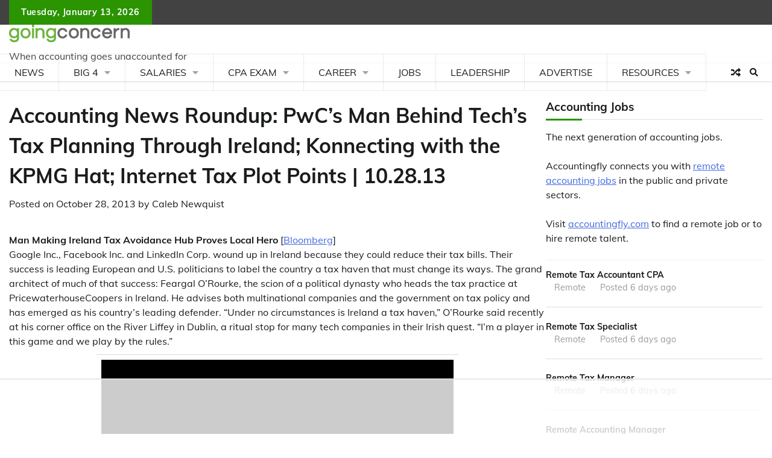

--- FILE ---
content_type: text/html
request_url: https://api.intentiq.com/profiles_engine/ProfilesEngineServlet?at=39&mi=10&dpi=936734067&pt=17&dpn=1&iiqidtype=2&iiqpcid=4dc6e798-a339-4108-a608-3d2ac9722081&iiqpciddate=1768363401807&pcid=fc418e08-c9fd-4ca6-b82a-ed309d7a7905&idtype=3&gdpr=0&japs=false&jaesc=0&jafc=0&jaensc=0&jsver=0.33&testGroup=A&source=pbjs&ABTestingConfigurationSource=group&abtg=A&vrref=https%3A%2F%2Fwww.goingconcern.com
body_size: 54
content:
{"abPercentage":97,"adt":1,"ct":2,"isOptedOut":false,"data":{"eids":[]},"dbsaved":"false","ls":true,"cttl":86400000,"abTestUuid":"g_a324752d-e660-4714-8687-28ec8ad9ef74","tc":9,"sid":1095068759}

--- FILE ---
content_type: text/html; charset=utf-8
request_url: https://www.google.com/recaptcha/api2/aframe
body_size: 266
content:
<!DOCTYPE HTML><html><head><meta http-equiv="content-type" content="text/html; charset=UTF-8"></head><body><script nonce="4zeNnaYLOYkdek4A1ApIsw">/** Anti-fraud and anti-abuse applications only. See google.com/recaptcha */ try{var clients={'sodar':'https://pagead2.googlesyndication.com/pagead/sodar?'};window.addEventListener("message",function(a){try{if(a.source===window.parent){var b=JSON.parse(a.data);var c=clients[b['id']];if(c){var d=document.createElement('img');d.src=c+b['params']+'&rc='+(localStorage.getItem("rc::a")?sessionStorage.getItem("rc::b"):"");window.document.body.appendChild(d);sessionStorage.setItem("rc::e",parseInt(sessionStorage.getItem("rc::e")||0)+1);localStorage.setItem("rc::h",'1768363410799');}}}catch(b){}});window.parent.postMessage("_grecaptcha_ready", "*");}catch(b){}</script></body></html>

--- FILE ---
content_type: text/plain
request_url: https://rtb.openx.net/openrtbb/prebidjs
body_size: -226
content:
{"id":"08d4fcbf-387a-4829-a8c4-eb420a2ad804","nbr":0}

--- FILE ---
content_type: text/plain
request_url: https://rtb.openx.net/openrtbb/prebidjs
body_size: -84
content:
{"id":"af16b3d8-c751-4ee9-bb3c-28e2c38808ec","nbr":0}

--- FILE ---
content_type: text/plain
request_url: https://rtb.openx.net/openrtbb/prebidjs
body_size: -226
content:
{"id":"b73ec4fa-6f91-4357-9e82-50763fa8bd2d","nbr":0}

--- FILE ---
content_type: text/plain; charset=utf-8
request_url: https://ads.adthrive.com/http-api/cv2
body_size: 5438
content:
{"om":["0b0m8l4f","0p7rptpw","0sm4lr19","1","101973_6193879","1029_23hg9z77","1029_36uiem7r","1029_40505ujp","1029_49d77ivq","1029_67lvjel9","1029_6dac9fpf","1029_9d44cwg8","1029_9ja0908s","1029_9m0ajsmk","1029_gh9a1zdg","1029_h7w0s8xv","1029_hci1cgdf","1029_ib7yj9pz","1029_ik4xbdmy","1029_jkh1klfj","1029_ni44tv5u","1029_pgw8zzf7","1029_r2owmx39","1029_szkvoo3x","10755070","10797905","11142692","11633433","1185:1610326728","11896988","11999803","12010080","12010084","12010088","12142259","12219563","12219634","124843_8","124844_19","124848_7","124853_7","12491645","12623898","1374w81n","13mvd7kb","14xoyqyz","1606221","1610326728","16x7UEIxQu8","1832l91i","1891/84814","18aeykws","19ijfw1a","1cmuj15l","1d064036-fd7d-4e27-9fab-ec6025e5680e","1dwefsfs","1ftzvfyu","1h2987yhpl7","1h7yhpl7","1ko1lvdk","1kpjxj5u","1mf0yqqc","1njzsguy","1r7rfn75","1zuc5d3f","202430_200_EAAYACog7t9UKc5iyzOXBU.xMcbVRrAuHeIU5IyS9qdlP9IeJGUyBMfW1N0_","202d4qe7","206_262592","206_262594","206_549410","2132:41934921","2132:44283562","2132:45615133","2179:582504820050462835","222tsaq1","2249:650628516","2249:660709405","2249:672917669","2307:0b0m8l4f","2307:12gfb8kp","2307:1cmuj15l","2307:2xe5185b","2307:3zp8ouf1","2307:45astvre","2307:4jvxy62x","2307:6wbm92qr","2307:787u95p9","2307:7n2xsrte","2307:7uqs49qv","2307:8orkh93v","2307:9and2g02","2307:9kq2d07u","2307:9krcxphu","2307:9nv2s25i","2307:a7w365s6","2307:bj4kmsd6","2307:cbg18jr6","2307:cuudl2xr","2307:ddr52z0n","2307:dt8ncuzh","2307:duxvs448","2307:fqeh4hao","2307:g749lgab","2307:hxxvnqg0","2307:iqte5j1a","2307:j4cahm25","2307:jaz5omfl","2307:jwavavoo","2307:l7bvynpy","2307:ldw6o4cm","2307:mfsmf6ch","2307:nv5uhf1y","2307:nzqrrcyz","2307:t73gfjqn","2307:thto5dki","2307:u30fsj32","2307:u7p1kjgp","2307:v958nz4c","2307:wdx8u5k9","2307:xc88kxs9","2307:xhe0n66e","2307:ykdctaje","2307:ykt9wh3r","2307:yuodkjpp","2307:zyycin2s","23786257","23df82ee-7167-4ab5-96b2-203e5e235db4","2409_15064_70_85807320","2409_15064_70_85807343","2409_15064_70_85807351","2409_25495_176_CR52092919","2409_25495_176_CR52092921","2409_25495_176_CR52092956","2409_25495_176_CR52092957","2409_25495_176_CR52092959","2409_25495_176_CR52150651","2409_25495_176_CR52153848","2409_25495_176_CR52153849","2409_25495_176_CR52175340","2409_25495_176_CR52178315","2409_25495_176_CR52178316","2409_25495_176_CR52186411","2409_25495_176_CR52188001","24765472","24765533","25048614","25_53v6aquw","25_87z6cimm","25_cfnass1q","25_oz31jrd0","25_pz8lwofu","25_utberk8n","25_yi6qlg3p","25_ztlksnbe","262592","262594","2676:85807320","2715_9888_262592","2715_9888_262594","2715_9888_549410","2760:176_CR52092921","2760:176_CR52092956","2760:176_CR52092959","2760:176_CR52153849","2760:176_CR52175340","2760:176_CR52186411","27s3hbtl","29414696","29414711","29_695879872","29_695879898","2gglwanz","2hs3v22h","2xe5185b","2y5a5qhb","2yor97dj","306_24632123","306_24765483","308_125204_11","32j56hnc","33419362","33608958","33627671","34141804","34182009","34534170","3490:CR52092918","3490:CR52092919","3490:CR52092920","3490:CR52092921","3490:CR52092922","3490:CR52092923","3490:CR52092959","3490:CR52153848","3490:CR52153849","3490:CR52175339","3490:CR52175340","3490:CR52178314","3490:CR52178315","3490:CR52178316","3490:CR52186411","352434_354_2695fbbd57d279l","35e0p0kr","3658_142885_T26175646","3658_15078_cuudl2xr","3658_15638_xhe0n66e","3658_15638_yuodkjpp","3658_15936_7n2xsrte","3658_175625_be4hm1i2","3658_18008_76odrdws","3658_18008_duxvs448","3658_24589_o3v1i5bp","3658_67113_77gj3an4","3658_94654_T26173058","3658_94654_T26173085","3658_94654_T26173366","3658_94654_T26173686","3658_94654_T26173820","3658_94654_T26173847","3658_94654_T26175464","3658_94654_T26175881","3702_139777_24765456","3702_139777_24765458","3702_139777_24765466","3702_139777_24765477","3702_139777_24765481","3702_139777_24765483","3702_139777_24765484","3702_139777_24765488","3702_139777_24765489","3702_139777_24765494","3702_139777_24765497","3702_139777_24765529","3702_139777_24765531","3702_139777_24765534","3702_139777_24765537","3702_139777_24765540","3702_139777_24765544","3702_139777_24765546","3702_139777_24765550","381513943572","3LMBEkP-wis","3v2n6fcp","4083IP31KS13julievos","4083IP31KS13julievos_b2d81","40853565","409_192565","409_216384","409_216386","409_216406","409_220336","409_220349","409_223599","409_225978","409_225982","409_225990","409_225992","409_226314","409_226324","409_226332","409_226336","409_226356","409_227223","409_227224","409_227228","409_227235","409_228054","409_228055","409_228059","409_228065","409_228067","409_228069","409_228077","409_228081","409_228087","409_228101","409_228363","409_230717","409_230738","42231859","42604842","44129096","458901553568","485027845327","48629971","4aqwokyz","4df38c8b-9e76-476b-8af0-8c183fadcb1f","4fk9nxse","4v2sndv9","4wq9nkmw","513182805","52144948","521_425_203542","521_425_203645","521_425_203647","521_425_203675","521_425_203683","521_425_203730","521_425_203874","521_425_203878","521_425_203879","521_425_203884","521_425_203895","521_425_203901","521_425_203905","521_425_203909","521_425_203917","521_425_203930","521_425_203938","521_425_203973","521_425_203977","53v6aquw","54779847","549410","55101612","5510:1cmuj15l","5510:99973ms3","5510:cymho2zs","5510:uwj1uq9z","5510:xhdxmf7s","55116643","5563_66529_OADD2.10239397485002_1FLORUX8AK1U6Y8NF","5563_66529_OADD2.7353135343210_1Q4LXSN5SX8NZNBFZM","55726028","55726194","557_409_189400","557_409_216596","557_409_220139","557_409_220149","557_409_220336","557_409_220343","557_409_220344","557_409_220353","557_409_223589","557_409_223599","557_409_228087","557_409_228105","557_409_228349","557_409_228354","557_409_228359","557_409_228363","557_409_230714","558_93_1q26ddsf","558_93_23hg9z77","558_93_36uiem7r","558_93_49d77ivq","558_93_4aqwokyz","558_93_9ja0908s","558_93_gh9a1zdg","558_93_ib7yj9pz","558_93_ik4xbdmy","558_93_jkh1klfj","558_93_mcg2cwfw","558_93_ni44tv5u","558_93_oz31jrd0","5626560653","56341213","56632486","5726594343","59664236","59664270","59664278","59873208","59873222","59873223","59873230","5fz7vp77","5pfubxef","5rd4wk9i","5sfc9ja1","5xj5jpgy","5ykyndnm","60360546","60504531","61085224","6126595885","61464628","61643784","616794222","61900466","61916211","61916223","61916225","61916227","61916229","61932920","61932925","61932933","61932957","62187798","6226505235","6226505239","6226508465","62541139","627225143","627227759","627290883","627309156","627309159","627506665","628359076","628359889","628444259","628444349","628444433","628444439","628456307","628456310","628456382","628456403","628622163","628622166","628622169","628622172","628622178","628622241","628622244","628622247","628622250","628683371","628687043","628687157","628687460","628687463","628803013","628841673","629009180","629167998","629168001","629168010","629168565","629171196","629171202","62946736","62946743","62946748","62946751","62980385","62981075","64x7dtvi","651637459","659713728691","673375558002","678439562","680_99480_685190485","680_99480_685191118","680_99480_687081378","680_99480_692218915","680_99480_692218926","6837ebc0-9f4e-41a1-92c8-11fb70a7e011","688070999","688078501","695872486","695879875","695879898","696314600","696332890","698168285","699153172","699729017","699812344","699812857","699813340","699824707","6a3b15ed-7e0e-4423-af05-c9546992a86f","6eoyiz62","6mrds7pc","6wbm92qr","700117707","700117708","701329615","702397981","702423494","702706928","704178885","70_83443036","70_83443045","7354_138543_85445183","7354_138543_85807294","7354_138543_85807320","76odrdws","7732580","77gj3an4","787u95p9","7969_149355_45999649","7cmeqmw8","7n2xsrte","7pmot6qj","7si9m52c","7siwzlwt","7tdamxuw","7x8f326o","8152859","8152879","83443036","83443042","83447236","85444391","85445183","85808989","85809002","85809006","85809010","85809022","85809043","86509953","86509955","86621380","88o5ox1x","8ax1f5n9","8b5u826e","8fdfc014","8h0jrkwl","8linfb0q","8orkh93v","8ptlop6y","9057/211d1f0fa71d1a58cabee51f2180e38f","9057/3697f0b9b3cf889bdae86ecafcf16c1d","9057/9ced2f4f99ea397df0e0f394c2806693","90_11928168","93_1h7yhpl7","9kq2d07u","9krcxphu","9nv2s25i","9rqgwgyb","9rvsrrn1","9shvvlwg","9t6gmxuz","9uv8wyk4","YM34v0D1p1g","a2fbedc9-46c0-48da-a200-560c74ee5357","a566o9hb","a7w365s6","a9ed98af-179d-4750-9a6a-a9ca896c4734","adsmeltk","ah6ol9u7","akt5hkea","b3sqze11","be4hm1i2","bj4kmsd6","bmp4lbzm","bnpe74hh","bwthmrr1","c1a31426-6628-41e7-83da-d99324531ee3","c5cpa6lh","cg4c6wgg","clbujs0n","cqant14y","cr-1oplzoysu9vd","cr-6ovjht2eu9vd","cr-6ovjht2euatj","cr-6ovjht2eubwe","cr-97y25lzsubqk","cr-9hxzbqc08jrgv2","cr-Bitc7n_p9iw__vat__49i_k_6v6_h_jce2vj5h_G0l9Rdjrj","cr-aawz1i2wubwj","cr-aawz3f3uubwj","cr-k4bakfyhuatj","cr-kk33ae113ergv2","cr-l0mooh3xuatj","cr-lg354l2uvergv2","cr-xu1ullzyu9vd","cr-xu1ullzyubwe","cuudl2xr","cv0zdf6u","cv2huqwc","cymho2zs","daw00eve","ddr52z0n","dfomfc7l","disy356v","djx06q8n","dsugp5th","dt8ncuzh","duxvs448","dwjp56fe","e3187658-3477-477b-93c8-a2766225257e","eqfoi27l","esspipxb","extremereach_creative_76559239","f0vd88y1","f2u8e0cj","f3515ab8-3a3d-4624-8965-fc78f7689d9e","f70c600c-2525-4a0e-be62-6346338eece8","fcn2zae1","feueU8m1y4Y","ffh2l3vn","fmbueqst","fmbxvfw0","g3tr58j9","g4iapksj","g4kw4fir","g749lgab","g88ob0qg","ggcfqued","gpx7xks2","gvs0yrv5","h1yuh03l","h8rbtl10","hf9ak5dg","hqz7anxg","hxxrc6st","hxxvnqg0","hzonbdnu","i2aglcoy","i3wbjzd6","i90isgt0","ib7yj9pz","ic7fhmq6","idv00ihq","if1t9xaa","iqte5j1a","j39smngx","j79rdoed","j9yatsmf","jaz5omfl","jd035jgw","jn1fmpzk","jwavavoo","jyl47760","k1aq2uly","k37d20v0","k9eioldfwk0","kan2k27n","kecbwzbd","kef79kfg","kfvnd1a1","kz8629zd","l0qkeplj","l7bvynpy","ldw6o4cm","lui7w03k","m2n177jy","mcg2cwfw","mmr74uc4","mne39gsk","mp1mentc","mtsc0nih","n1nubick","n3egwnq7","nkb1xf7m","nr5arrhc","nv0uqrqm","nv5uhf1y","nzqrrcyz","o084vu7c","o0l1fyrl","o2s05iig","o5xj653n","ofoon6ir","olgqgevq","op9gtamy","oril4wg7","ouycdkmq","ovsp9ydp","oz31jrd0","pagvt0pd","pm9dmfkk","poc1p809","ppvl1dzu","pr3rk44v","puna3ixs","q3aelm5l","qlhur51f","qqvgscdx","quk7w53j","r3pg11hn","riaslz7g","rmenh8cz","rnd2v82r","rnwjwqca","rppwgh8f","rrlikvt1","s4s41bit","szkvoo3x","t3esy200","t3qhlocr","t4zab46q","t5alo5fu","t5kb9pme","t8qogbhp","ti0s3bz3","tsf8xzNEHyI","twc88lda","twf10en3","tx4rssmv","u30fsj32","u32980fsj32","u3oyi6bb","ubjltf5y","uf7vbcrs","ufe8ea50","uhebin5g","urut9okb","usle8ijx","uwj1uq9z","uykfdhoc","vkg2biu7","vp295pyf","vryqdtb1","vzzclsx0","wn2a3vit","wpkv7ngm","ws6kw0kz","wxfnrapl","x09ciz1e","x7mixr8o","xetrk4sf","xhe0n66e","xies7jcx","xncaqh7c","xtxa8s2d","xwhet1qh","y141rtv6","y1m1cvqj","y84e8qjy","yfbsbecw","ygmhp6c6","yi6qlg3p","ykt9wh3r","z5hxgudl","z8hcebyi","zonj6ubl","zsviwgi5","ztlksnbe","zvfjb0vm","zw6jpag6","zxaju0ay","7979132","7979135"],"pmp":[],"adomains":["1md.org","a4g.com","about.bugmd.com","acelauncher.com","adameve.com","adelion.com","adp3.net","advenuedsp.com","aibidauction.com","aibidsrv.com","akusoli.com","allofmpls.org","arkeero.net","ato.mx","avazutracking.net","avid-ad-server.com","avid-adserver.com","avidadserver.com","aztracking.net","bc-sys.com","bcc-ads.com","bidderrtb.com","bidscube.com","bizzclick.com","bkserving.com","bksn.se","brightmountainads.com","bucksense.io","bugmd.com","ca.iqos.com","capitaloneshopping.com","cdn.dsptr.com","clarifion.com","clean.peebuster.com","cotosen.com","cs.money","cwkuki.com","dallasnews.com","dcntr-ads.com","decenterads.com","derila-ergo.com","dhgate.com","dhs.gov","digitaladsystems.com","displate.com","doyour.bid","dspbox.io","envisionx.co","ezmob.com","fla-keys.com","fmlabsonline.com","g123.jp","g2trk.com","gadgetslaboratory.com","gadmobe.com","getbugmd.com","goodtoknowthis.com","gov.il","grosvenorcasinos.com","guard.io","hero-wars.com","holts.com","howto5.io","http://bookstofilm.com/","http://countingmypennies.com/","http://fabpop.net/","http://folkaly.com/","http://gameswaka.com/","http://gowdr.com/","http://gratefulfinance.com/","http://outliermodel.com/","http://profitor.com/","http://tenfactorialrocks.com/","http://vovviral.com/","https://instantbuzz.net/","https://www.royalcaribbean.com/","ice.gov","imprdom.com","justanswer.com","liverrenew.com","longhornsnuff.com","lovehoney.com","lowerjointpain.com","lymphsystemsupport.com","meccabingo.com","media-servers.net","medimops.de","miniretornaveis.com","mobuppsrtb.com","motionspots.com","mygrizzly.com","myiq.com","myrocky.ca","national-lottery.co.uk","nbliver360.com","ndc.ajillionmax.com","nibblr-ai.com","niutux.com","nordicspirit.co.uk","notify.nuviad.com","notify.oxonux.com","own-imp.vrtzads.com","paperela.com","parasiterelief.com","peta.org","pfm.ninja","pixel.metanetwork.mobi","pixel.valo.ai","plannedparenthood.org","plf1.net","plt7.com","pltfrm.click","printwithwave.co","privacymodeweb.com","rangeusa.com","readywind.com","reklambids.com","ri.psdwc.com","royalcaribbean.com","royalcaribbean.com.au","rtb-adeclipse.io","rtb-direct.com","rtb.adx1.com","rtb.kds.media","rtb.reklambid.com","rtb.reklamdsp.com","rtb.rklmstr.com","rtbadtrading.com","rtbsbengine.com","rtbtradein.com","saba.com.mx","safevirus.info","securevid.co","seedtag.com","servedby.revive-adserver.net","shift.com","simple.life","smrt-view.com","swissklip.com","taboola.com","tel-aviv.gov.il","temu.com","theoceanac.com","track-bid.com","trackingintegral.com","trading-rtbg.com","trkbid.com","truthfinder.com","unoadsrv.com","usconcealedcarry.com","uuidksinc.net","vabilitytech.com","vashoot.com","vegogarden.com","viewtemplates.com","votervoice.net","vuse.com","waardex.com","wapstart.ru","wdc.go2trk.com","weareplannedparenthood.org","webtradingspot.com","www.royalcaribbean.com","xapads.com","xiaflex.com","yourchamilia.com"]}

--- FILE ---
content_type: text/plain
request_url: https://rtb.openx.net/openrtbb/prebidjs
body_size: -226
content:
{"id":"d8056b98-7c31-4288-a9c9-a91668a4ba25","nbr":0}

--- FILE ---
content_type: text/plain
request_url: https://rtb.openx.net/openrtbb/prebidjs
body_size: -226
content:
{"id":"0fd36197-797a-4246-8834-84594d893239","nbr":0}

--- FILE ---
content_type: text/plain
request_url: https://rtb.openx.net/openrtbb/prebidjs
body_size: -226
content:
{"id":"730acf2f-6fdd-42ab-bca5-0c637cea29f7","nbr":0}

--- FILE ---
content_type: text/plain
request_url: https://rtb.openx.net/openrtbb/prebidjs
body_size: -226
content:
{"id":"b6d78e8a-ce96-462c-b0ec-ab5d3491de81","nbr":0}

--- FILE ---
content_type: text/plain
request_url: https://rtb.openx.net/openrtbb/prebidjs
body_size: -226
content:
{"id":"0a640f15-e5d6-4d2e-9c03-0a3e349130e3","nbr":0}